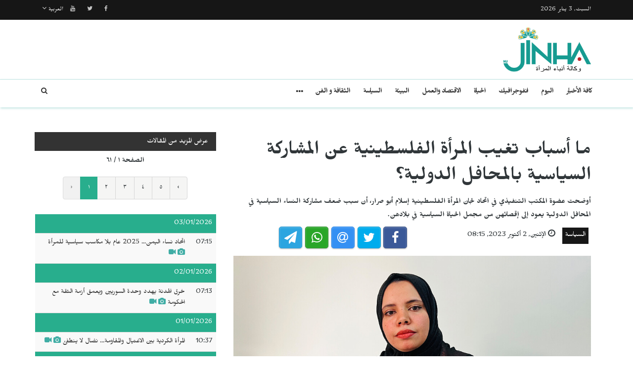

--- FILE ---
content_type: text/html; charset=UTF-8
request_url: https://jinhaagency.com/ar/alsyast/ma-asbab-tghyb-almrat-alflstynyt-n-almsharkt-alsyasyt-balmhafl-aldwlyt-38732
body_size: 7676
content:
<!DOCTYPE html>
<html lang="ar" dir="rtl">

<head>

    <meta charset="utf-8">
    <meta http-equiv="X-UA-Compatible" content="IE=edge">
    <meta name="viewport" content="width=device-width, initial-scale=1">

    <title>JINHAGENCY | ما أسباب تغيب المرأة الفلسطينية عن المشاركة السياسية بالمحافل الدولية؟</title>

    <link rel="shortcut icon" href="/favicon.png" type="image/x-icon">
    <link rel="icon" href="/favicon.png" type="image/x-icon">
    
    <link rel="stylesheet" href="/build/css/vendors.css?20210105v2"/>    <link rel="stylesheet" href="/css/style.css?20210105v2"/>    
<style>
    @import url(https://fonts.googleapis.com/css?family=Mirza:400,600,800&subset=arabic);
    body {
        font-family:Mirza, Arial, Helvetica, sans-serif; color:#31373a; 
        font-size: 16px;
    }
    
    .homepage .post .entry-title,
    #home-slider .feature-post .entry-title a,
    article.post .entry-title,
    .category-home-title,
    .entry-lead {
        font-family: "Mirza";
    }
</style><link rel="stylesheet" href="/css/rtl.css?20210105v2"/>    <link href="https://jinhaagency.com/ar/alsyast/ma-asbab-tghyb-almrat-alflstynyt-n-almsharkt-alsyasyt-balmhafl-aldwlyt-38732" rel="canonical"/><meta property="og:site_name" content="JINHAGENCY News"/><meta property="og:type" content="article"/><meta property="og:title" content="ما أسباب تغيب المرأة الفلسطينية عن المشاركة السياسية بالمحافل الدولية؟"/><meta property="og:description" content="رفيف اسليمغزة ـ تعاني المرأة في فلسطين عموماً وقطاع غزة خاصة، من ضعف مشاركتها السياسية في المحافل الدولية إذ تقتصر الوفود المشاركة على الرجال فقط، وفي حال تضمنت نساء تكون أربعة لا أكثر في أفضل ال..."/><meta property="og:image" content="https://jinhaagency.com/uploads/ar/articles/2023/10/20231002-almadt-jpg7fb6c2-image.jpg"/><meta property="og:image:secure_url" content="https://jinhaagency.com/uploads/ar/articles/2023/10/20231002-almadt-jpg7fb6c2-image.jpg"/><meta property="og:url" content="https://jinhaagency.com/ar/alsyast/ma-asbab-tghyb-almrat-alflstynyt-n-almsharkt-alsyasyt-balmhafl-aldwlyt-38732"/><meta property="fb:app_id"/><meta name="twitter:card" content="summary_large_image"/><meta name="twitter:site"/><meta name="twitter:creator"/><meta name="twitter:title" content="ما أسباب تغيب المرأة الفلسطينية عن المشاركة السياسية بالمحافل الدولية؟"/><meta name="twitter:description" content="رفيف اسليمغزة ـ تعاني المرأة في فلسطين عموماً وقطاع غزة خاصة، من ضعف مشاركتها السياسية في المحافل الدولية إذ تقتصر الوفود المشاركة على الرجال فقط، وفي حال تضمنت نساء تكون أربعة لا أكثر في أفضل ال..."/><meta name="twitter:image" content="https://jinhaagency.com/uploads/ar/articles/2023/10/20231002-almadt-jpg7fb6c2-image.jpg"/><script src="/build/js/vendors.min.js?20210105v2"></script><script src="/js/app.js?20210105v2"></script>    <link rel="stylesheet" href="https://cdn.plyr.io/3.5.2/plyr.css" />

    <!-- HTML5 Shim and Respond.js IE8 support of HTML5 elements and media queries -->
    <!-- WARNING: Respond.js doesn't work if you view the page via file:// -->
    <!--[if lt IE 9]>
        <script src="https://oss.maxcdn.com/libs/html5shiv/3.7.0/html5shiv.js"></script>
        <script src="https://oss.maxcdn.com/libs/respond.js/1.4.2/respond.min.js"></script>
    <![endif]-->

    </head>

<body class="lang_ar rtl">

    

<header id="navigation">
  <div class="navbar" role="banner">
    <div class="topbar">
      <div class="container">
        <div id="topbar" class="navbar-header">
          <div id="date-time">السبت,  3 يناير 2026</div>
          <div id="topbar-right">
            <div class="top-social-links">
              <ul>
		<li><a href="https://www.facebook.com/Jinha-Arabic-102416251787100"><i class="fa fa-facebook"></i></a></li>
		<li><a href="https://twitter.com/JinhaArabic"><i class="fa fa-twitter"></i></a></li>
		<li><a href="https://www.youtube.com/channel/UCadnjhYKdeetyNPz_b9KpEA"><i class="fa fa-youtube"></i></a></li>
	</ul>            </div>
            <div class="dropdown language-dropdown">                        
              <a data-toggle="dropdown" class="needsclick" href="#"><span class="change-text">العربية</span> <i class="fa fa-angle-down"></i></a>
              <ul class="dropdown-menu language-change dropdown-menu-right">
                                <li><a href="https://jinhaagency.com/ar">العربية</a></li>
                                <li><a href="https://jinhaagency.com/tr">Türkçe</a></li>
                                <li><a href="https://jinhaagency.com/en">English</a></li>
                                <li><a href="https://jinhaagency.com/ku">Kurmancî</a></li>
                                <li><a href="https://jinhaagency.com/so">كوردى</a></li>
                                <li><a href="https://jinhaagency.com/fa">فارسی</a></li>
                              </ul>
            </div>
          </div>
        </div> 
      </div> 
    </div> 
    <div class="main-navbar container">
      <button type="button" class="navbar-toggle" data-toggle="collapse" data-target=".navbar-collapse">
        <span class="sr-only">التحكم بالقائمة</span>
        <span class="icon-bar"></span>
        <span class="icon-bar"></span>
        <span class="icon-bar"></span>
      </button>
      <div class="logo-container">
        <a href="/ar">
          <img class="main-logo img-responsive" src="/img/logo-ar.png" alt="logo">
        </a>
      </div>
      <div class="search hidden-md hidden-lg">
        <a class="search-icon"><i class="fa fa-search fa-lg"></i></a>
        <div class="search-form">
          <form role="form" lpformnum="1" method="GET" accept-charset="utf-8" action="/ar/search">
            <input type="search" name="query" class="form-control form-input">
            <button class="btn btn-default"><i class="fa fa-search"></i></button>
          </form>
        </div>
      </div>
    </div>
    <div id="menubar">
      <div class="container">
        <nav id="mainmenu" class="collapse navbar-collapse"> 
          <header>
          <button type="button" class="navbar-toggle" data-toggle="collapse" data-target=".navbar-collapse">
            <span class="sr-only">إغلاق القائمة</span>
            <span class="icon-bar icon-bar-1"></span>
            <span class="icon-bar icon-bar-2"></span>
          </button>
          </header>
          <ul class="nav navbar-nav">
            
<li>
	<a href="/ar/latest-news">كافة الأخبار</a>
</li>
<li>
	<a href="https://jinhaagency.com/ar/alywm" class="">اليوم</a>
</li>
<li>
	<a href="https://jinhaagency.com/ar/anfwjrafyk" class="">انفوجرافيك</a>
</li>
<li>
	<a href="https://jinhaagency.com/ar/alhyat" class="">الحياة</a>
</li>
<li>
	<a href="https://jinhaagency.com/ar/alaqtsad-walml" class="">الاقتصاد والعمل</a>
</li>
<li>
	<a href="https://jinhaagency.com/ar/albyyt" class="">البيئة</a>
</li>
<li>
	<a href="https://jinhaagency.com/ar/alsyast" class="">السياسة</a>
</li>
<li>
	<a href="https://jinhaagency.com/ar/althqaft-w-alfn" class="">الثقافة و الفن</a>
</li>
<li>
	<a href="https://jinhaagency.com/ar/alryadt" class="hidden-lg hidden-md">الرياضة</a>
</li>
<li>
	<a href="https://jinhaagency.com/ar/mlf" class="hidden-lg hidden-md">ملف</a>
</li>
<li>
	<a href="https://jinhaagency.com/ar/NuJINHA TV" class="hidden-lg hidden-md">NuJINHA TV</a>
</li>
<li>
	<a href="https://jinhaagency.com/ar/alhqwq" class="hidden-lg hidden-md">الحقوق</a>
</li>
<li>
	<a href="https://jinhaagency.com/ar/alqaymt-alywmyt" class="hidden-lg hidden-md">القائمة اليومية</a>
</li>

<li class="dropdown relative visible-md-block visible-lg-block">
	<a class="dropdown-toggle dropdown-more-icon" data-toggle="dropdown" href="#">
		<i class="fa fa-ellipsis-h"></i>
	</a>
	<ul class="dropdown-menu dropdown-more dropdown-top">
			<li>
			<a href="https://jinhaagency.com/ar/alryadt">الرياضة</a>
		</li>
			<li>
			<a href="https://jinhaagency.com/ar/mlf">ملف</a>
		</li>
			<li>
			<a href="https://jinhaagency.com/ar/NuJINHA TV">NuJINHA TV</a>
		</li>
			<li>
			<a href="https://jinhaagency.com/ar/alhqwq">الحقوق</a>
		</li>
			<li>
			<a href="https://jinhaagency.com/ar/alqaymt-alywmyt">القائمة اليومية</a>
		</li>
		</ul>
</li>
                          <li class="dropdown relative hidden-md hidden-lg">
                <a class="dropdown-toggle" data-toggle="dropdown" href="#">
                  اللغة                  <small><i class="fa fa-chevron-down"></i></small>
                </a>
                <ul class="dropdown-menu language-change">
                                    <li><a href="https://jinhaagency.com/ar">العربية</a></li>
                                    <li><a href="https://jinhaagency.com/tr">Türkçe</a></li>
                                    <li><a href="https://jinhaagency.com/en">English</a></li>
                                    <li><a href="https://jinhaagency.com/ku">Kurmancî</a></li>
                                    <li><a href="https://jinhaagency.com/so">كوردى</a></li>
                                    <li><a href="https://jinhaagency.com/fa">فارسی</a></li>
                                  </ul>
              </li>
          </ul>
          <ul class="nav navbar-nav navbar-right visible-md-block visible-lg-block">
            <li class="li-search">
              <a class="search-icon"><i class="fa fa-search"></i></a>
              <div class="search-form">
                <form role="form" lpformnum="1" method="GET" accept-charset="utf-8" action="/ar/search">
                  <input type="search" name="query" class="form-control form-input">
                  <button class="btn btn-default"><i class="fa fa-search"></i></button>
                </form>
              </div>
            </li>
          </ul>
          <div class="top-social-links hidden-md hidden-lg">
            <ul>
		<li><a href="https://www.facebook.com/Jinha-Arabic-102416251787100"><i class="fa fa-facebook"></i></a></li>
		<li><a href="https://twitter.com/JinhaArabic"><i class="fa fa-twitter"></i></a></li>
		<li><a href="https://www.youtube.com/channel/UCadnjhYKdeetyNPz_b9KpEA"><i class="fa fa-youtube"></i></a></li>
	</ul>          </div>
        </nav>
      </div>
    </div>
  </div>
</header>
<section class="container wrapper">
    <section class="content">

                

<section class="single-article">
	<div class="row">
		<div class="col-md-8">
			<article class="post">
				<div class="post-content">	
					<h2 class="entry-title">
						ما أسباب تغيب المرأة الفلسطينية عن المشاركة السياسية بالمحافل الدولية؟					</h2>
					<p class="entry-lead">
						أوضحت عضوة المكتب التنفيذي في اتحاد لجان المرأة الفلسطينية إسلام أبو صرار، أن سبب ضعف مشاركة النساء السياسية في المحافل الدولية يعود إلى إقصائهن من مجمل الحياة السياسية في بلادهن.					</p>
					<div class="row">
						<div class="col-md-6">
							<div class="entry-meta">
								<ul class="list-inline">
									<li><a class="entry-category" href="https://jinhaagency.com/ar/alsyast">السياسة</a></li>
																		<li class="publish-date"><i class="fa fa-clock-o"></i> الإثنين,  2 أكتوبر 2023, 08:15</li>
								</ul>
							</div>
						</div>
						<div class="col-md-6">
							<aside id="share"></aside>
						</div>
					</div>
				</div>
							<div class="post-header post-content">
					<div class="entry-thumbnail">
						<img class="img-responsive" src="https://jinhaagency.com/uploads/ar/articles/2023/10/20231002-almadt-jpg7fb6c2-image.jpg" alt="">
					</div>
				</div>
							<div class="post-content">
					<div class="entry-content row">
							
							<div class="col-md-12">
																<p style="text-align:justify"><strong>رفيف اسليم</strong></p>

<p style="text-align:justify"><strong>غزة ـ</strong> تعاني المرأة في فلسطين عموماً وقطاع غزة خاصة، من ضعف مشاركتها السياسية في المحافل الدولية إذ تقتصر الوفود المشاركة على الرجال فقط، وفي حال تضمنت نساء تكون أربعة لا أكثر في أفضل الأحوال، مما يحرمهن الحق في تمثيل أنفسهن والتعبير عن رؤيتهن بالقضايا المختلفة أبرزها المصالحة الفلسطينية التي تتعرقل مباحثاتها الدولية منذ أكثر من 17 عام.</p>

<p style="text-align:justify">قالت عضوة المكتب التنفيذي في اتحاد لجان المرأة الفلسطينية <strong>إسلام أبو صرار</strong>، أن السبب الأساسي في ضعف مشاركة النساء السياسية بالمحافل الدولية هي اقصائهن من مجمل الحياة السياسية في بلادهن، فترى المرأة تتبوأ المراكز الثالثة أو الثانية في حزبهن السياسي بالمقابل يتصدر الرجال المراكز الأولى، بالتالي يصبح لهم أحقية التمثيل.</p>

<p style="text-align:justify">وبينت أن تاريخ المرأة النضالي منذ عام 1929، وما قبل في مناهضة الاحتلال ومشاركتها في النضال إلى جانب العمل المجتمعي والمؤسساتي لم يساعدها، وأبقى وجودها في الأحزاب السياسية والوزاري شكلي، أي مجرد عدد فقط، إذ لا ترى في الحكومة الفلسطينية سوى وزيرتان على الأكثر، مشيرة أن ما يدعم ذلك الواقع الفكر الذكوري الذي يحرم النساء من تمكينهن في المجال السياسي والتعبير عن رؤيتهن حول الواقع السياسي الفلسطيني.</p>

<p style="text-align:justify">وأكدت أن الشخصيات النسوية الفلسطينية لا تستطيع تمثيل أحزابها فقط، بل التصدر لمنصب رئاسة الحكومة وقيادتها، والسجل النسوي حافل بإنجازاتهن كشادية أبو غزالة التي تعتبر أول مناضلة قتلت بعد النكسة فلم تكتفي ببذل جهودها في العمل النضالي لتقضي نحبها وهي تحارب الاحتلال، والأمثلة كثيرة حول نسويات نهضن بالمجتمع بعد النكبة مشكلات الحاضنات الشعبية الحامية للمرأة وأطفالها في ظل غياب الرجل ما بين مطارد وأسير، وجريح.</p>

<p style="text-align:justify">وأوضحت أن النساء عملن داخل المنزل وخارجه مع كافة فئات المجتمع فعشن ألامه ومشكلاته وحاولن حلها بكافة الطرق على مدار سبع عقود متوالية، بالتالي تشكل لديها وعي كافي حول ماهية ذلك المجتمع واحتياجاته في ظل خوضها تجربة مغايرة لكافة نساء الأرض كونها قضت أكبر مدة تحت الاحتلال، فيعتبر غيابهن عن المشاركة في المحافل الدولية أزمة حقيقة على مستقبل العمل النسوي أيضاً.</p>

<p style="text-align:justify">وأشارت إلى أن دور النساء السياسي أخذ يتراجع منذ بدء الانقسام الفلسطيني وتناحر الأحزاب فيما بينها على المناصب، بالتالي غابت المرأة عن مراكز صنع القرار ووضع السياسات، وأصبحت القوانين المحلية لا تكفل لها مشاركة سياسية عادلة بأشكالها المختلفة، لافتة أن تفكير الرجل عن المرأة وكأنها تحتاج إلى من يتخذ عنها القرار بدلاً من توفير ذلك الجهد في خلق جو عام يكفل للنساء حريتهن السياسية زاد الوضع سوء.</p>

<p style="text-align:justify">ونوهت أن قرار الأمم المتحدة 3125، نص على زيادة مشاركة المرأة في عمليات السلام والمؤسسات السياسية بشكل واضح وسليم في حال النزاعات المسلحة وقد صادقت عليه فلسطين في حين تقاعست في تطبيقه، قائلةً "ما عزز ذلك الاقصاء تدهور الوضع الاقتصادي في قطاع غزة بالتالي أصبحت غالبية النساء ليس لديها الوقت للانخراط بالحياة السياسية في ظل انشغالهن بالعمل لساعات طويلة كي يؤمن قوت يومهن".</p>

<p style="text-align:justify">ويضاف لذلك أيضاً ما رسخه الفكر الذكوري في المجتمع من فهم المغلوط لدى العامة حول أن السياسية تحتاج إلى رجل فيما لا تستطيع المرأة تولي زمام أمورها لإبعاد المرأة عن المشاركة السياسية وجعل أدوارها تنحصر في الأمور الداخلية، كتعبئتها في تولي بعض الجلسات التثقيفية أو المؤتمرات العلمية أو قيادة بعض التظاهرات لحمل الشعارات والأفكار التي تصب في صالح الحزب وأعضائه الذكور.</p>

<p style="text-align:justify">وأوضحت أن غياب المرأة عن المشاركة في وفود المصالحة الفلسطينية هو ما يسبب في تأخر إيجاد حل مناسب لإنهاء الانقسام الفلسطيني حتى اليوم، خاصة مع تعنت الرجال في كل مرة بالعدول عن قرارتهم، مشيرة إلى أنه لو تولت المرأة زمام الأمور في تلك المباحثات لتمكنت من الضغط لإيجاد حلول بديلة تناسب جميع الفلسطينيين وتنهي معاناتهم التي يدفعون فاتورتها في كل يوم من تشتت وضياع.</p>

<p style="text-align:justify">ونوهت إلى أن إنهاء تلك الحالة يحتاج إلى تكاتف المؤسسات النسوية عبر عدة طرق أولها جلسات التثقيف الخاص بالنساء لمعرفة حقوقهن وواجباتهن والمطالبة بإنهاء الكوتا في التمثيل وأخذ المرأة حقها كما الرجل 50% بدلاً من 30% التي لم تطبق بعد، والتواصل في حملات الضغط والمناصرة طويلة المدى وليس تلك الأنية التي تنتهي بعد عدة أشهر من بدئها تاركة الأمر يعود كما كان عليه في البداية، وإضافة للعمل على وضع سياسيات تمكين النساء ضمن استراتيجية الدولة وخططها المستقبلية.</p>

<p style="text-align:justify"> </p>

<div data-oembed-url="https://youtu.be/HByyN9kAaJA">
<div style="left: 0; width: 100%; height: 0; position: relative; padding-bottom: 56.25%;"><iframe allow="accelerometer; clipboard-write; encrypted-media; gyroscope; picture-in-picture; web-share;" allowfullscreen="" scrolling="no" src="https://www.youtube.com/embed/HByyN9kAaJA?rel=0" style="top: 0; left: 0; width: 100%; height: 100%; position: absolute; border: 0;" tabindex="-1"></iframe></div>
</div>

<p> </p>

<p> </p>
							</div>
					</div>

					
								</div>
			</article>
		</div>
					<div id="sidebar" class="col-md-4 sidebar">
				
								<div class="section category-listing more-articles">
	<h2 class="category-title cat-bc cat-bc--dark">
		<span class="cat-bg cat-bg--dark">عرض المزيد من المقالات</span>
	</h2>
  <div class="paginator">
    <div><b>الصفحة  ١ / ٦١</b></div>
    <ul class="pagination">
        <li class="prev disabled"><a href="" onclick="return false;">‹</a></li><li class="active"><a href="">١</a></li><li><a href="/ar/alsyast/ma-asbab-tghyb-almrat-alflstynyt-n-almsharkt-alsyasyt-balmhafl-aldwlyt-38732?page=2">٢</a></li><li><a href="/ar/alsyast/ma-asbab-tghyb-almrat-alflstynyt-n-almsharkt-alsyasyt-balmhafl-aldwlyt-38732?page=3">٣</a></li><li><a href="/ar/alsyast/ma-asbab-tghyb-almrat-alflstynyt-n-almsharkt-alsyasyt-balmhafl-aldwlyt-38732?page=4">٤</a></li><li><a href="/ar/alsyast/ma-asbab-tghyb-almrat-alflstynyt-n-almsharkt-alsyasyt-balmhafl-aldwlyt-38732?page=5">٥</a></li><li class="next"><a rel="next" href="/ar/alsyast/ma-asbab-tghyb-almrat-alflstynyt-n-almsharkt-alsyasyt-balmhafl-aldwlyt-38732?page=2">›</a></li>    </ul>
  </div>

  
  <table class="table table-striped table-sm">
        <thead>
      <tr>
        <td colspan="2" class="day">03/01/2026</td>
      </tr>
    </thead>
    <tbody>
          <tr class="">
        <td>07:15</td>
        <td><a href="https://jinhaagency.com/ar/alsyast/athad-nsa-alymn-2025-am-bla-mkasb-syasyt-llmrat-53238?page=1">اتحاد نساء اليمن... 2025 عام بلا مكاسب سياسية للمرأة<span class='title-icons'> <i class="fa fa-camera"></i> <i class="fa fa-video-camera"></i></span></td>
      </tr>
        </tbody>
        <thead>
      <tr>
        <td colspan="2" class="day">02/01/2026</td>
      </tr>
    </thead>
    <tbody>
          <tr class="">
        <td>07:13</td>
        <td><a href="https://jinhaagency.com/ar/alsyast/khrq-alhdnt-yhdd-whdt-alswryyn-wymq-azmt-althqt-m-alhkwmt-53221?page=1">خرق الهدنة يهدد وحدة السوريين ويعمق أزمة الثقة مع الحكومة<span class='title-icons'> <i class="fa fa-camera"></i> <i class="fa fa-video-camera"></i></span></td>
      </tr>
        </tbody>
        <thead>
      <tr>
        <td colspan="2" class="day">01/01/2026</td>
      </tr>
    </thead>
    <tbody>
          <tr class="">
        <td>10:37</td>
        <td><a href="https://jinhaagency.com/ar/alsyast/almrat-alkrdyt-byn-alaghtyal-walmqawmt-ndal-la-yntfy-53211?page=1">المرأة الكردية بين الاغتيال والمقاومة... نضال لا ينطفئ<span class='title-icons'> <i class="fa fa-camera"></i> <i class="fa fa-video-camera"></i></span></td>
      </tr>
        </tbody>
        <thead>
      <tr>
        <td colspan="2" class="day">31/12/2025</td>
      </tr>
    </thead>
    <tbody>
          <tr class="">
        <td>07:16</td>
        <td><a href="https://jinhaagency.com/ar/alsyast/sma-bkdash-astqrar-swrya-ystdm-balmsalh-alaqlymyt-waldwlyt-53192?page=1">سما بكداش: استقرار سوريا يصطدم بالمصالح الإقليمية والدولية<span class='title-icons'> <i class="fa fa-camera"></i> <i class="fa fa-video-camera"></i></span></td>
      </tr>
        </tbody>
        <thead>
      <tr>
        <td colspan="2" class="day">23/12/2025</td>
      </tr>
    </thead>
    <tbody>
          <tr class="">
        <td>07:11</td>
        <td><a href="https://jinhaagency.com/ar/alsyast/alkhrwqat-tfrgh-alhdnt-mn-mdmwnha-wtbqy-lyha-shklyaa-m-almjtm-aldwly-53052?page=1">'الخروقات تفرغ الهدنة من مضمونها وتبقي عليها شكلياً مع المجتمع الدولي'<span class='title-icons'> <i class="fa fa-camera"></i> <i class="fa fa-video-camera"></i></span></td>
      </tr>
        </tbody>
        <thead>
      <tr>
        <td colspan="2" class="day">22/12/2025</td>
      </tr>
    </thead>
    <tbody>
          <tr class="">
        <td>07:11</td>
        <td><a href="https://jinhaagency.com/ar/alsyast/alkht-alasfr-w-rfh-alkhdra-mshary-tyd-rsm-hdwd-ghzt-53034?page=1">الخط الأصفر و"رفح الخضراء" مشاريع تعيد رسم حدود غزة  <span class='title-icons'> <i class="fa fa-camera"></i> <i class="fa fa-video-camera"></i></span></td>
      </tr>
        </tbody>
        <thead>
      <tr>
        <td colspan="2" class="day">19/12/2025</td>
      </tr>
    </thead>
    <tbody>
          <tr class="">
        <td>07:09</td>
        <td><a href="https://jinhaagency.com/ar/alsyast/alnf-alsyasy-waadt-tshkyl-almjtm-fy-ghzt-52989?page=1">العنف السياسي وإعادة تشكيل المجتمع في غزة<span class='title-icons'> <i class="fa fa-camera"></i> <i class="fa fa-video-camera"></i></span></td>
      </tr>
        </tbody>
        <thead>
      <tr>
        <td colspan="2" class="day">15/12/2025</td>
      </tr>
    </thead>
    <tbody>
          <tr class="">
        <td>07:16</td>
        <td><a href="https://jinhaagency.com/ar/alsyast/alryast-almshtrkt-nzam-ml-yhdf-ltshyh-msar-tarykhy-twyl-mn-alqrarat-alahadyt-52904?page=1">الرئاسة المشتركة نظام عمل يهدف لتصحيح مسار تاريخي طويل من القرارات الأحادية <span class='title-icons'> <i class="fa fa-camera"></i> <i class="fa fa-video-camera"></i></span></td>
      </tr>
        </tbody>
        <thead>
      <tr>
        <td colspan="2" class="day">06/12/2025</td>
      </tr>
    </thead>
    <tbody>
          <tr class="">
        <td>08:05</td>
        <td><a href="https://jinhaagency.com/ar/alsyast/swrya-fy-mrhlt-tqryr-almsyr-wst-thdyat-syasyt-mqdt-52737?page=1">'سوريا في مرحلة تقرير المصير وسط تحديات سياسية معقدة'<span class='title-icons'> <i class="fa fa-camera"></i> <i class="fa fa-video-camera"></i></span></td>
      </tr>
        </tbody>
        <thead>
      <tr>
        <td colspan="2" class="day">30/11/2025</td>
      </tr>
    </thead>
    <tbody>
          <tr class="">
        <td>07:15</td>
        <td><a href="https://jinhaagency.com/ar/alsyast/tjrbt-alryast-almshtrkt-tksr-aldhhnyt-aldhkwryt-wtyd-tshkyl-alqrar-52616?page=1">تجربة الرئاسة المشتركة تكسر الذهنية الذكورية وتعيد تشكيل القرار <span class='title-icons'> <i class="fa fa-camera"></i> <i class="fa fa-video-camera"></i></span></td>
      </tr>
        </tbody>
        <thead>
      <tr>
        <td colspan="2" class="day">25/11/2025</td>
      </tr>
    </thead>
    <tbody>
          <tr class="">
        <td>07:20</td>
        <td><a href="https://jinhaagency.com/ar/alsyast/dyna-bd-alzyz-nzam-alqaymt-tskyn-llmrat-wlys-tmkynaa-52511?page=1">دينا عبد العزيز: نظام "القائمة" تسكين للمرأة وليس تمكيناً<span class='title-icons'> <i class="fa fa-camera"></i> <i class="fa fa-video-camera"></i></span></td>
      </tr>
        </tbody>
        <thead>
      <tr>
        <td colspan="2" class="day">24/11/2025</td>
      </tr>
    </thead>
    <tbody>
          <tr class="">
        <td>07:22</td>
        <td><a href="https://jinhaagency.com/ar/alsyast/ma-byn-alkht-alasfr-wghrbh-ghzt-aljdydt-aly-ayn-52485?page=1">ما بين "الخط الأصفر" وغربه... غزة الجديدة إلى أين؟ <span class='title-icons'> <i class="fa fa-camera"></i> <i class="fa fa-video-camera"></i></span></td>
      </tr>
        </tbody>
      </table>
</div>							</div>
			</div>
</section>


<script>$().ready(function(){

	jsSocials.setDefaults("facebook", {
	    label: "Share",
	});
	
	jsSocials.setDefaults("twitter", {
	    text: "ما أسباب تغيب المرأة الفلسطينية عن المشاركة السياسية بالمحافل ",
	});
	
	$("#share").jsSocials({
		showLabel: false,
		shareIn: "popup",
	    shares: ["facebook", "twitter", "email", "whatsapp", "telegram"]
	});

	$.get('/ar/articles/hit/' + 38732);




});
</script>
    </section>

    
</section>
<footer>
  <div class="footer-wrapper">
    <div class="footer-top container">
      <div class="row">
        <div class="logo-bar col-sm-6">
          <a href="/ar">
            <img class="main-logo img-responsive" src="/img/logo-footer.png" alt="logo">
          </a>
        </div>
        <div class="col-sm-6 f-widget-follow text-right">
          <ul>
		<li><a href="https://www.facebook.com/Jinha-Arabic-102416251787100"><i class="fa fa-facebook"></i></a></li>
		<li><a href="https://twitter.com/JinhaArabic"><i class="fa fa-twitter"></i></a></li>
		<li><a href="https://www.youtube.com/channel/UCadnjhYKdeetyNPz_b9KpEA"><i class="fa fa-youtube"></i></a></li>
	</ul>        </div>
      </div>
    </div>
    <div class="footer-bottom">
      <div class="container">
        <div class="row">
          <div class="footer-bottom-left col-sm-6">
            حقوق النشر جميع الحقوق محفوظة لوكالة JINHA          </div>
          <div class="footer-bottom-right col-sm-6">
            <ul class="nav-footer"> 
              	<li><a href="https://jinhaagency1.com/ar/p/about">about</a></li>
	<li><a href="https://jinhaagency1.com/ar/p/contact">contact</a></li>
            </ul>
          </div>
        </div>
      </div>
    </div>
  </div>
</footer><div class="modal fade" id="previewModal" tabindex="-1" data-type="video" role="dialog" aria-labelledby="modalTitle">
	<div class="modal-dialog" role="document">
		<div class="modal-content">
			<div class="modal-body clearfix">
				<button type="button" class="close" data-dismiss="modal" aria-label="Close"><span aria-hidden="true">&times;</span></button>
				<div id="videoPreviewYt" class="video-container" style="display:none">
					<iframe class="ytplayer" style="width: 100%;" type="text/html" width="640" height="360" frameborder="0"></iframe>
				</div>
				<video id="videoPreviewMan" class="video-container" playsinline controls style="display: none">
				</video>
			</div>
		</div>
	</div>
</div>    <script src="https://cdn.plyr.io/3.5.2/plyr.polyfilled.js"></script>
    <script src="https://cdn.jsdelivr.net/hls.js/latest/hls.js"></script>
    
</body>

</html>

--- FILE ---
content_type: text/css
request_url: https://jinhaagency.com/css/style.css?20210105v2
body_size: 8190
content:
@import url(https://fonts.googleapis.com/css?family=Open+Sans:400,600,700&subset=latin,latin-ext);

html {
  margin: 0;
  padding: 0;
  width: 100%;
}
body {
  font-family: "Open Sans", Arial, Helvetica, sans-serif;
  color: #31373a;
  padding-top: 15px;
  padding: 0;
  margin: 0;
  background-color: #fff;
}

ul {
  list-style: none;
  margin: 0;
  padding: 0;
}

.container {
  max-width: 1170px;
}
@media (min-width: 768px) {
  .container {
    width: 100%;
  }
}
.wrapper {
  min-height: 600px;
  margin-bottom: 40px;
}

.row {
  margin-left: -10px;
  margin-right: -10px;
}

.row [class^="col-"],
.row [class*=" col-"] {
  padding-left: 10px;
  padding-right: 10px;
}

/*
p a {
    color: #d02525;
    text-decoration: underline;
}
*/
a {
  color: #333;
}
a:hover {
  color: #28ae8d;
  text-decoration: none;
}

.btn {
  border-radius: 2px;
}
.btn.btn-primary {
  color: #fff;
  background-color: #28ae8d;
  border-color: #28ae8d;
}
.btn.btn-primary:hover,
.btn.btn-primary:active:focus {
  background-color: #249d7f;
  border-color: #249d7f;
}

.red {
  color: #e21a1a;
}
.top5 {
  margin-top: 5px;
}
.top7 {
  margin-top: 7px;
}
.top10 {
  margin-top: 10px;
}
.top15 {
  margin-top: 15px;
}
.top17 {
  margin-top: 17px;
}
.top30 {
  margin-top: 30px;
}
.highlight {
  background-color: yellow;
}

span.title-icons {
  font-size: 90%;
  opacity: 0.8;
  color: #139b91;
}
.logo {
  display: inline-block;
}
.date-header {
  font-size: 12px;
  color: #888;
}

.error-message {
  color: red;
  font-size: 90%;
  padding-bottom: 5px;
}

.form .form-group.date label {
  display: block;
}

footer {
  background-color: #1d1e20;
  padding-top: 40px;
  margin-top: 60px;
  color: #aaa;
}

.footer-bottom {
  padding: 20px 0 20px 0;
  border-top: 1px solid #2a2b2d;
}
footer .footer-nav {
  padding: 0;
  text-align: center;
}
.ltr footer .footer-bottom-right {
  text-align: right;
}
.rtl footer .footer-bottom-right {
  text-align: left;
}
footer .footer-bottom-right li {
  list-style-type: none;
  padding: 10px;
  margin: 0;
  display: inline-block;
}
footer a {
  color: #aaa;
}
footer a:hover {
  color: #28ae8d;
}

.f-widget-follow li {
  list-style-type: none;
  padding: 4px;
  margin: 20px 0 0;
  display: inline-block;
}
.f-widget-follow li a {
  width: 36px;
  height: 36px;
  color: #f8f8f8;
  font-size: 20px;
  line-height: 36px;
  text-align: center;
  display: block;
  border-radius: 1px;
  background-color: #2d2e30;
}
.rtl .f-widget-follow .fa {
  margin-top: 8px;
}

@media (min-width: 992px) {
  .footer {
    text-align: left;
  }
  .footer-bottom-left {
    float: left;
    padding: 8px;
  }
  .footer-bottom-right {
    float: right;
  }
}
@media (max-width: 767px) {
  footer .main-logo {
    margin: 0 auto;
  }
  footer .f-widget-follow {
    text-align: center;
    margin-bottom: 20px;
  }
  .footer-bottom {
    text-align: center;
  }
  footer .footer-bottom-right li {
    padding: 16px;
    margin-top: 10px;
  }
}

/**
 * Navigation
 */

.navbar-nav > li > a {
  padding: 15px 13px;
  letter-spacing: -1px;
  text-transform: lowercase;
}

.navbar-right {
  margin-right: 0px;
}

@media (max-width: 991px) {
  .navbar-nav .open .dropdown-menu {
    border: 0;
    float: none;
    width: auto;
    margin-top: 0;
    position: static;
    box-shadow: none;
    background-color: #fff;
  }

  #navigation .navbar-header {
    float: none;
  }

  #navigation .navbar-toggle {
    display: block;
  }

  #navigation .navbar-collapse.collapse {
    display: none !important;
  }

  #navigation .navbar-collapse.collapse.in {
    display: block !important;
  }

  /*Design for max-width: 1200px*/
  #navigation .navbar-collapse,
  #navigation .navbar-collapse .container {
    padding-left: 0 !important;
    padding-right: 0 !important;
  }
}

@media (min-width: 992px) {
  /*Navbar Collapse*/
  #navigation .navbar-collapse {
    padding: 0;
  }

  #navigation .navbar-nav li,
  .dropdown {
    position: relative;
  }

  /*Navbar*/
  #navigation .navbar-nav {
    top: 2px;
  }

  /*Dropdown Menu*/
  #navigation .dropdown-menu {
    padding: 4px 0;
    border-top: 1px solid;
    min-width: 160px;
    border-radius: 0;
    z-index: 9999 !important;
    margin-top: -2px !important;
    background-color: #fff;
  }

  #navigation .language-dropdown .dropdown-menu {
    min-width: 75px;
  }

  #navigation .language-dropdown.open > .dropdown-menu,
  #navigation .navbar-nav > li.dropdown:hover > .dropdown-menu {
    display: block;
  }

  #navigation .open > .dropdown-menu,
  #navigation-v1 .open > .dropdown-menu {
    display: none;
  }
  #navigation .more .dropdown-menu {
    left: auto;
    right: 0;
    min-width: 200px;
  }
}

.navbar {
  border-radius: 0;
  margin-bottom: 0;
  border: none;
}

.navbar-toggle {
  border: 1px solid #fff;
  margin-top: 13px;
}

.navbar-toggle .icon-bar {
  background-color: #384650;
}

.navbar-toggle,
.navbar-fixed-top .navbar-toggle {
  border: 1px solid #384650;
}

.navbar-toggle .icon-bar,
.navbar-fixed-top .navbar-toggle .icon-bar {
  background-color: #384650;
}

/*==============================
========= Top bar section=======
================================*/
#navigation {
  background-color: #fff;
}

@media (min-width: 991px) {
  #navigation {
    margin-bottom: 20px;
  }
}

#navigation .navbar .topbar {
}

#topbar {
  float: none;
  position: relative;
  padding: 0 15px;
}
.topbar {
  background-color: #161616;
  color: #ddd;
}

.topbar .top-social-links {
  display: inline-block;
  margin-right: 10px;
}
.topbar .top-social-links li {
  display: inline-block !important;
  list-style: none;
  line-height: 27px;
  height: 29px;
}
.topbar .top-social-links li a {
  color: #c4c4c4;
  display: block;
  padding: 0 10px;
  font-size: 12px;
  height: 29px;
}

.main-navbar {
  padding: 15px 30px;
}
.main-navbar .main-logo {
  max-width: 240px;
  max-height: 90px;
}

@media (max-width: 991px) {
  #topbar {
    display: none;
  }
  .main-navbar {
    display: flex;
    justify-content: space-between;
    align-items: center;
    padding: 5px 15px;
    box-shadow: 1px 2px 4px rgb(0 0 0 / 10%);
  }
  .navbar-toggle {
    border: none;
    margin-right: 0;
  }
  .navbar-toggle .icon-bar {
    height: 3px;
  }
  .main-navbar .logo-container {
    flex-grow: 1;
  }
  .main-navbar .main-logo {
    margin: 0 auto;
    max-width: 130px;
    max-height: 40px;
  }
  .main-navbar .search-icon {
    padding: 10px;
  }
  .main-navbar .search-form {
    top: 66px;
  }
  .main-navbar > button,
  .main-navbar > .search {
    width: 45px;
    text-align: center;
  }
}

.logo-bar {
  padding: 15px 30px;
}
.logo-bar .main-logo {
  max-width: 240px;
  max-height: 90px;
}

.homepage .navbar-brand {
  padding: 13px 15px;
}

#navigation .container .navbar-brand {
  margin-left: -15px;
}

#topbar-right {
  float: right;
}

.navbar-nav a {
  font-weight: bold;
}

.language-dropdown,
#date-time,
#topbarAd {
  display: inline-block;
  line-height: 40px;
  color: #ddd;
  font-size: 14px;
}

.language-dropdown .dropdown-menu {
  border-radius: 0;
  border-color: #ebecee;
  min-width: 74px;
  text-align: center;
  z-index: 10000;
}

.language-dropdown a {
  color: #ddd;
  text-transform: uppercase;
}

.language-dropdown .dropdown-menu {
  padding: 0;
}
.language-dropdown .dropdown-menu a {
  padding: 8px 24px;
  font-size: 1.6rem;
}

#topbar-right #topbarAd img {
  max-width: 61px;
}

/* #date-time, #topbarAd {
  border-left:1px solid #ebecee;
} */

#navigation .language-list {
  display: none;
}

#navigation .language-list li {
  display: inline-block;
  border-right: 1px solid rgb(220, 220, 220);
  padding-right: 5px;
}

#navigation .language-list li:last-child {
  border: none !important;
}

@media (min-width: 991px) {
  #navigation .language-list {
    display: inline-block;
  }
  #menubar {
    border-top: 1px solid rgba(23, 155, 145, 0.27);
    box-shadow: 1px 2px 4px rgb(23 155 145 / 27%);
  }
}
@media (max-width: 990px) {
  #mainmenu {
    width: 100%;
    position: fixed;
    z-index: 9999999;
    top: 0;
    left: 0;
    margin: 0;
    overflow-y: hidden;
    text-align: center;
    transition: all 250ms ease;
    background: #13547a;
    background: -webkit-linear-gradient(to top, #13547a, #80d0c7);
    background: linear-gradient(to top, #13547a, #80d0c7);
    border: none;
    transition: height 0.2s;
  }
  #mainmenu.in {
    max-height: none;
    height: 100vh !important;
    overflow-y: auto;
  }
  #mainmenu .navbar-toggle {
    float: none;
    padding: 15px 25px;
  }
  #mainmenu .navbar-toggle .icon-bar {
    background-color: #fff;
  }
  #mainmenu .navbar-toggle .icon-bar-1 {
    transform: rotate(45deg);
    transform-origin: 40% 40%;
  }
  #mainmenu .navbar-toggle .icon-bar-2 {
    transform: rotate(-45deg);
    transform-origin: 20% 10%;
  }

  #mainmenu .nav {
    padding: 40px 25px 60px 25px;
    position: relative;
    float: none;
  }
  #mainmenu .nav li {
    display: block;
    width: 100%;
    text-align: left;
    border-bottom: 1px solid #ccc;
    border-color: rgba(255, 255, 255, 0.08);
  }
  #mainmenu .nav li:last-child {
    border-bottom: none;
  }
  #mainmenu .nav li a {
    color: #fff;
    padding: 7px 0;
    font-size: 15px;
    font-weight: 600;
    line-height: 24px;
    text-transform: none;
    white-space: nowrap;
  }
  #mainmenu .nav li a:hover,
  #mainmenu .nav li a:focus {
    background-color: transparent;
  }
  #mainmenu .open > * {
    background-color: transparent;
  }

  .ltr #mainmenu .dropdown-toggle small {
    float: right;
  }
  .rtl #mainmenu .dropdown-toggle small {
    float: left;
  }
  #mainmenu .dropdown-menu {
    padding: 0 10px;
  }
  #menubar .top-social-links {
    margin-bottom: 60px;
  }
  #menubar .top-social-links li {
    display: inline-block;
  }
  #menubar .top-social-links li a {
    color: #fff;
    padding: 8px;
    font-size: 18px;
  }
}

.user-section {
  float: right;
}

#mainmenu {
  padding-right: 0;
  padding-left: 0;
}

.row.row--original {
  margin-left: -15px;
  margin-right: -15px;
}
.row.row--original > * {
  padding-left: 15px;
  padding-right: 15px;
}
@media (min-width: 991px) {
  .ltr .homepage #sidebar {
    border-left: 1px solid #dcdbdb;
  }
  .rtl .homepage #sidebar {
    border-right: 1px solid #dcdbdb;
  }
}

.homepage-bld #mainmenu {
  margin: 0;
}

.homepage-bld .navbar-brand {
  padding-left: 10px;
}

.search-form {
  border-top: 3px solid #28ae8d;
  display: none;
  width: 320px;
  position: absolute;
  right: 0;
  top: 50px;
  background-color: #fff;
  z-index: 999999;
  box-shadow: 0 6px 12px rgb(0 0 0 / 18%);
  padding: 10px;
}

.search-form.open {
  display: block;
}

.search-form input {
  border: 0 !important;
  box-shadow: none;
  color: #555;
  height: 38px;
  line-height: 14px;
  padding: 10px 65px 10px 20px;
  background-color: #f8f8f8;
}

.search-form button {
  background-color: #28ae8d !important;
  border: 0 !important;
  box-shadow: none;
  color: #fff !important;
  font-size: 14px;
  width: 40px;
  height: 40px;
  text-align: center;
  position: absolute;
  right: 10px;
  top: 10px;
  border-radius: 0;
  line-height: 10px;
}

@media (min-width: 991px) {
  #menubar .dropdown-menu {
    left: auto;
    box-shadow: 0 6px 6px rgb(0 0 0 / 18%);
    border-radius: 0;
  }
}

#menubar .dropdown-more {
  border-top: 3px solid #28ae8d;
}

#navigation .dropdown-menu.top-user-section,
.dropdown-menu.top-user-section {
  padding: 0;
  border-top: 0;
  position: absolute;
  right: 15px;
  top: 52px;
  min-width: 360px;
  background-color: #3a3a3a;
  z-index: 10;
  left: inherit;
  margin-top: 0 !important;
}

.dropdown-menu.top-user-section {
  right: 0;
}

.nav-ext-link {
  padding: 3px;
  text-transform: uppercase;
  font-size: 13px;
  margin-top: 18px;
  margin-right: 6px;
  display: inline-block;
  text-align: center;
  /* height: 40px; */
  white-space: nowrap;
}
.nav-ext-link i {
  color: red;
}

@media (max-width: 991px) {
  .nav-ext-link {
    display: none;
  }
}

@media (max-width: 767px) {
  .navbar-brand {
    padding: 13px 15px;
  }
  .language-dropdown,
  #date-time,
  #topbarAd {
    margin-left: 0px;
    padding-left: 10px;
    line-height: 30px;
    font-size: 13px;
    border-left: 0;
  }
  #date-time {
    display: none;
  }
  .language-dropdown {
    margin-top: 1.8rem;
    font-size: 16px;
  }
  .navbar-nav {
    margin: 0;
  }
  .navbar-nav > li > a {
    line-height: 15px;
  }
  #mainmenu .dropdown-menu > li > a,
  .dropdown-menu {
    font-size: 13px;
  }
  .search input {
    float: none;
    width: 100%;
    height: 40px;
  }
}

/** Article sidebar pagination **/
.more-articles .paginator {
  text-align: center;
}
.more-articles td.day {
  background-color: #28ae8d;
  color: #fff;
}
.more-articles .current td {
  background-color: #aaddd0;
}

/**
 * Common colors
 */
.section-title:before,
.btn-primary,
.badge,
.catagory a,
.owl-theme .owl-controls .owl-page.active span,
.owl-theme .owl-controls.clickable .owl-page:hover span,
.widget.news-letter button,
.pagination li a:hover,
.pagination .active > a,
.pagination .active > a:focus,
.pagination .active > a:hover,
#latest-news span.latest-title,
.subscribe-me button,
.top-user-form .btn:hover {
  background-color: #28ae8d;
}

/**
 * Breaking news
 */

#breaking-news {
  background-color: #28ae8d;
  color: #fff;
  overflow: hidden;
  padding: 10px;
  font-size: 1.1em;
}

#breaking-news span {
  font-weight: bold;
  text-transform: uppercase;
}

#breaking-news a {
  color: #fff;
  border-right: 1px solid #fff;
  padding-right: 5px;
}

#breaking-news a:last-child {
  border-right: none;
}

/**
 * Latest news
 */

#latest-news {
  background-color: #fff;
  border-radius: 3px;
}

.latest-title {
  color: #fff;
  text-transform: uppercase;
  font-size: 16px;
  font-weight: 700;
  padding: 10px 25px;
}

#latest-news ul li {
  padding: 3px 5px;
  border-bottom: 1px solid #e5e5e5;
  position: relative;
}

#latest-news ul li:last-child {
  border-bottom: none;
}

#latest-news ul li i.arrow {
  margin-right: 10px;
}

#latest-news ul li a {
  color: #525b6e;
  line-height: 2rem;
  padding-right: 35px;
  display: inline-block;
  font-size: 1.4rem;
}

#latest-news ul li a:hover {
  color: #000;
}
#latest-news .latest-news-time {
  color: #aaa;
  position: absolute;
  display: inline-block;
  right: 3px;
  top: 3px;
}

#ticker-latest-news {
  margin-top: 10px;
  margin-bottom: 2rem;
  position: relative;
}
#ticker-latest-news .latest-all {
  color: #fff;
  padding: 8px 10px;
  background-color: #172738;
  font-weight: bold;
  text-transform: uppercase;
  float: left;
  margin-bottom: 10px;
}

.news-ticker {
  height: 34px;
  line-height: 34px;
  display: block;
}

.news-ticker ul {
  display: block;
  height: 34px;
}

.news-ticker ul li {
  height: 34px;
  line-height: 34px;
  list-style: none;
  font-weight: 600;
  display: none;
  width: 800px;
  white-space: nowrap;
  overflow: hidden !important;
  text-overflow: ellipsis;
}

.news-ticker-btn-cnt {
  position: absolute;
  right: 15px;
  top: 2px;
}
.bnt-news-ticker {
  width: 24px;
  height: 24px;
  line-height: 22px;
  text-align: center;
  display: inline-block;
  color: #333 !important;
  border: 1px solid #ddd;
  font-family: Arial !important;
  font-size: 11px;
  position: relative;
  top: 1px;
}

@media (max-width: 991px) {
  #ticker-latest-news .latest-all {
    display: inline-block;
  }
  .news-ticker {
    margin-top: 10px;
    width: 100%;
  }
  .news-ticker ul {
    max-width: 100%;
  }
  .news-ticker ul li {
    max-width: 500px;
    width: 100%;
  }
}
@media (min-width: 991px) {
  #ticker-latest-news .latest-all {
    max-height: 34px;
    overflow: hidden;
  }
  #ticker-latest-news .latest-all {
    float: left;
  }
  .news-ticker ul {
    padding-left: 15px;
  }
}

@media (max-width: 767px) {
}

.latest-news-index .date-header {
  border-bottom: 1px solid #9e9e9e;
  border-top: none;
  font-size: 1.1em;
  font-weight: bold;
}

/**
 * SECTIONS
 */

.section {
  margin-bottom: 20px;
  position: relative;
}

.section-title {
  margin-top: 5px;
  margin-bottom: 20px;
  padding-bottom: 0;
  position: relative;
  color: #3d4148;
  font-weight: 600;
  text-transform: lowercase;
}
.homepage-bld .section-title {
  text-transform: uppercase;
}
h2.section-title {
  font-size: 24px;
  padding-bottom: 6px;
}
h3.section-title {
  font-size: 20px;
  padding: 5px 3px;
  margin-top: 0;
  margin-bottom: 5px;
}

h2.section-title:before {
  width: 30px;
  z-index: 1;
  background-color: #28ae8d;
}

h2.section-title:after {
  right: 0;
  background-color: #e6e6e8;
}

h2.section-title:before,
h2.section-title:after {
  position: absolute;
  content: "";
  bottom: -0.5rem;
  left: 0;
  height: 2px;
}

/** 
 * POST
 */

.simulated-link {
  cursor: pointer;
}

.feature-post {
  position: relative;
}

.feature-post .entry-title a,
.feature-post .entry-meta a,
.feature-post .entry-title a:hover,
.feature-post .entry-meta a:hover {
  color: #fff;
}

.entry-category {
  background-color: #171717;
  display: inline-block;
  padding: 3px 6px;
  color: #fff;
}
.entry-meta {
  font-size: 14px;
}

.post {
  /* overflow:hidden; */
  border-radius: 3px;
  margin-top: 30px;
  background-color: #fff;
  transition: all 0.5s ease-in-out;
  position: relative;
}

@media screen and (max-width: 767px) {
  .post {
    margin-top: 10px;
  }
}

.post.feature-post {
  background-color: inherit;
}

/** Homepage */

.homepage .post {
  margin-top: 0;
}
.homepage .medium-post {
  margin-bottom: 20px;
}
.homepage .post.medium-post .post-content {
  padding: 0;
}

/* Homepage highlight */

.spot-highlight {
  margin-bottom: 20px;
}
.spot-highlight .row {
  margin-left: -5px;
  margin-right: -5px;
}
.spot-highlight .row > div {
  padding-left: 5px;
  padding-right: 5px;
}
@media (max-width: 991px) {
  .spot-highlight {
    margin-left: -15px;
    margin-right: -15px;
  }
}
@media (min-width: 992px) {
  .spot-highlight .small-post.post-title-over-pic {
    margin-bottom: 2px;
    margin-left: -8px;
    margin-right: 5px;
  }
}
.home-slider {
  display: block;
  overflow: hidden;
}
.home-slider-19.owl-theme .owl-dots {
  margin-top: 0 !important;
}
.owl-theme .owl-dots {
  top: 10px;
  left: 10px;
  position: absolute;
  padding-right: 20px;
  text-align: center;
}
.owl-theme .owl-dots .owl-dot {
  display: inline-block;
  zoom: 1.2;
}
.owl-theme .owl-dots .owl-dot span {
  display: block;
  width: 8px;
  height: 8px;
  margin: 5px;
  background-color: #139b91;
  -webkit-border-radius: 100%;
  -moz-border-radius: 100%;
  border-radius: 100%;
}
.owl-theme .owl-dots .owl-dot.active span,
.owl-theme .owl-dots .owl-dot:hover span {
  background-color: #d5d5d5;
}

.owl-theme .owl-nav {
  margin: 0;
  position: absolute;
  top: 50%;
  margin-top: -20px;
  display: flex;
  justify-content: space-between;
  width: 100%;
  padding: 0 10px;
}
.owl-theme .owl-nav [class*="owl-"] {
  color: #fff;
  font-family: Arial !important;
  font-size: 3rem;
  background: transparent;
  text-shadow: 1px 1px #00000024;
}
.owl-theme .owl-nav [class*="owl-"]:hover {
  background-color: #139b918a;
}

@media screen and (max-width: 767px) {
  .owl-theme .owl-nav {
    display: none;
  }
}

.home-slider .feature-post .post-content {
  z-index: 1000;
  width: 100%;
  padding: 20px 30px;
}
.home-slider-19 .feature-post .post-content {
  padding: 10px 16px;
}

.owl-carousel .post .entry-title {
  margin-bottom: 6px;
}

.owl-carousel .feature-post .entry-title a {
  color: #333;
  font-family: "Open Sans";
  font-size: 2.4rem;
  font-weight: 600;
  line-height: 120%;
  display: inline-block;
}

.owl-carousel .feature-post .entry-lead {
  font-size: 1.4rem;
  line-height: 2rem;
  margin: 0.5rem 0;
  color: #666;
  display: inline-block;
}
.owl-carousel .feature-post .entry-related {
  margin-top: 0.6rem;
  font-size: 1.5rem;
  font-weight: bold;
  display: block;
}

@media screen and (max-width: 767px) {
  .owl-carousel .feature-post .post-content {
    padding: 10px 20px;
  }
  .owl-carousel .feature-post .entry-title a {
    font-size: 2rem;
  }
}

/** Homepage YT */
#youtube-videos .big-video {
  position: relative;
  margin: 0;
}
#youtube-videos .entry-header {
  position: relative;
  overflow: hidden;
}
#youtube-videos .entry-header img {
  width: 100%;
}
#youtube-videos .entry-header:before {
  position: absolute;
  background-image: url(../img/play-btn.png);
  width: 100%;
  height: 100%;
  content: "";
  background-size: 60%;
  background-position: 50%;
  background-repeat: no-repeat;
  opacity: 0.4;
  transition: 0.3s opacity;
}
#youtube-videos .post:hover img {
  transform: none;
}
#youtube-videos .entry-header:hover:before {
  opacity: 0.6;
}
#youtube-videos a {
  cursor: pointer;
}

/** Fix for yt videos in modal */
.modal.fade .modal-dialog {
  -webkit-transition: -webkit-transform 0.3s ease-out;
  -moz-transition: -moz-transform 0.3s ease-out;
  -o-transition: -o-transform 0.3s ease-out;
  transition: transform 0.3s ease-out;
}

#previewModal .modal-dialog {
  width: 98%;
  margin: 20px auto 0 auto;
  max-width: 640px;
}
#previewModal .modal-content {
  background-color: #313131;
  color: #e5e5e5;
  border-radius: 3px;
}
#previewModal .modal-header {
  border-bottom: 1px solid #525252;
}
#previewModal .close {
  color: #fff;
  margin-right: 5px;
  float: none;
  position: absolute;
  right: 0;
  top: 0;
}

.top-spot .post-list {
  padding-bottom: 10px;
}
.top-spot .post-content {
  padding: 5px;
}

.top-spot .main-article .entry-title a {
  display: inline-block;
}

@media screen and (max-width: 767px) {
  .top-spot .entry-thumbnail {
    max-height: 200px;
    overflow: hidden !important;
  }
}

.tall-spot {
  position: relative;
}
.tall-spot .post {
  margin-top: 0;
  margin-bottom: 20px;
}

.tall-spot .bg-image {
  background-repeat: no-repeat;
  background-position: center center;
  background-size: cover;
}

.left-tall-spot .bg-image {
  height: 512px;
}

.left-tall-spot .post-content {
  background: linear-gradient(
    to bottom,
    rgba(0, 0, 0, 0) 0%,
    rgba(0, 0, 0, 0.13) 18%,
    rgba(0, 0, 0, 0.33) 36%,
    rgba(0, 0, 0, 0.74) 70%,
    rgba(0, 0, 0, 0.91) 87%,
    rgba(0, 0, 0, 1) 100%
  );
  position: absolute;
  padding: 30px;
  bottom: 0;
  left: 0;
  margin: 0;
  width: 100%;
  z-index: 1000;
}
.left-tall-spot .entry-title {
  font-size: 28px !important;
  line-height: 32px;
}
.left-tall-spot .entry-title a,
.left-tall-spot a.entry-related {
  color: #fff;
}
.left-tall-spot a.entry-related {
  margin-top: 0.9rem;
  font-size: 1.3rem;
  display: block;
}

.right-tall-spot .bg-image {
  height: 234px;
}

.right-tall-spot .post .entry-title {
  background: linear-gradient(
    to bottom,
    rgba(0, 0, 0, 0) 0%,
    rgba(0, 0, 0, 0.13) 18%,
    rgba(0, 0, 0, 0.33) 36%,
    rgba(0, 0, 0, 0.74) 70%,
    rgba(0, 0, 0, 0.91) 87%,
    rgba(0, 0, 0, 1) 100%
  );
  font-size: 24px;
  line-height: 32px;
  position: absolute;
  padding: 30px;
  bottom: 0;
  margin: 0;
  width: 100%;
}

@media screen and (max-width: 767px) {
  .home-slider.owl-loaded {
    height: auto;
  }
  .left-tall-spot .bg-image {
    height: 320px;
    margin-top: 2rem;
  }
  .left-tall-spot .entry-title {
    height: auto;
  }
  .right-tall-spot .bg-image {
    height: 230px;
  }
}

@media screen and (min-width: 768px) and (max-width: 991px) {
  .left-tall-spot .bg-image {
    height: 336px;
  }
  .right-tall-spot .bg-image {
    height: 158px;
  }
  .right-tall-spot .post .entry-title {
    font-size: 18px;
    line-height: 22px;
    padding: 25px;
  }
  #latest-news {
    margin-bottom: 2rem;
  }
}

@media screen and (min-width: 992px) and (max-width: 1199px) {
  .left-tall-spot .bg-image {
    height: 492px;
  }
  .right-tall-spot .bg-image {
    height: 212px;
  }
}

.post-title-over-pic {
  position: relative;
  margin-bottom: 10px;
}
.post-title-over-pic .entry-thumbnail:before {
  background: linear-gradient(
    to bottom,
    rgba(0, 0, 0, 0),
    rgba(0, 0, 0, 0.1),
    rgba(0, 0, 0, 0.6)
  );
  position: absolute;
  bottom: 0;
  left: 0;
  width: 100%;
  height: 100%;
  z-index: 999;
  content: "";
}
.post-title-over-pic .post-content {
  position: absolute;
  padding: 30px;
  bottom: 0;
  left: 0;
  margin: 0;
  width: 100%;
  z-index: 1000;
}
.post-title-over-pic.small-post .entry-title {
  font-size: 16px;
  font-weight: 600;
  line-height: 120%;
}
.rtl .post-title-over-pic.small-post .entry-title {
  font-size: 18px;
}
.post-title-over-pic .entry-title a,
.post-title-over-pic a.entry-related {
  color: #fff !important;
  text-shadow: 1px 1px #171717;
}

.post.post-title-over-pic.small-post .post-content {
  padding: 4px 12px;
  font-size: 18px;
}

.post.post-title-over-pic.medium-post .post-content {
  padding: 4px 16px;
}
.post.post-title-over-pic.medium-post .entry-title {
  font-size: 22px;
}
@media (min-width: 768px) {
  .post.post-title-over-pic.large-post .entry-title {
    font-size: 32px;
  }
}
@media (min-width: 768px) {
  .post-titles-list .post-content {
    padding-top: 0 !important;
    border-bottom: 1px solid #e2e2e2;
  }
}
.post-titles-list .entry-title {
  font-size: 14px;
  margin: 0;
  padding: 0;
  font-weight: 600;
  line-height: 20px;
}
.rtl .post-titles-list .entry-title {
  font-size: 15px;
}
.homepage .post-titles-list .post-meta {
  margin-bottom: 0px;
}
.post-titles-list .post-content {
  margin-bottom: 8px;
}
.post-titles-list .post-content:last-child {
  border-bottom: none;
}

.post-item-image .entry-title {
  font-size: 20px;
  line-height: 26px;
  margin-top: 10px;
  margin-bottom: 0px;
}

.post-with-side {
  display: flex;
  margin-bottom: 12px;
}
.post-with-side .entry-thumbnail {
  width: 90px;
  height: 90px;
}
.post-with-side .entry-title {
  line-height: 21px;
  font-size: 14px;
  font-weight: 600;
  margin: 0;
}
.rtl .post-with-side .entry-title {
  font-size: 16px;
}
.post-with-side.small-post .post-content {
  padding-left: 10px;
}

.homepage .post-meta {
  margin-bottom: 10px;
}
.rtl .homepage .post-meta {
  margin-bottom: 6px;
}
.homepage .post-meta span {
  display: inline-block;
  margin-right: 6px;
  color: #999;
  font-size: 11px;
}
.rtl .homepage .post-meta span {
  font-size: 12px;
}
.homepage .post-description {
  color: #777;
  font-size: 13px;
  line-height: 22px;
}
.rtl .homepage .post-description {
  font-size: 15px;
}

.category-slider .owl-nav {
  position: absolute;
  right: 0px;
  margin-top: 10px;
  top: 0px;
}
.category-slider.owl-theme .owl-nav > div {
  background: rgba(22, 22, 22, 0.5) none repeat scroll 0 0;
  color: #fff;
  float: left;
  font-size: 14px;
  font-weight: bold;
  height: 36px;
  line-height: 28px;
  text-align: center;
  width: 36px;
  border: none !important;
  box-shadow: none !important;
  position: relative;
}
.category-slider.owl-theme .owl-nav > div:hover {
  background: rgba(22, 22, 22, 0.6) none repeat scroll 0 0;
}
.category-slider .post-title-over-pic .post-content {
  padding: 16px;
}
.category-slider .post-title-over-pic .entry-title,
.category-slider .post-title-over-pic .post-meta {
  margin-bottom: 0;
}
.homepage .post-title-over-pic .post-meta span {
  display: inline-block;
  margin-right: 6px;
  color: #eee;
  font-size: 11px;
  text-shadow: rgba(0, 0, 0, 0.5) 1px 1px;
}
.category-slider .post-title-over-pic .entry-title a {
  font-size: 20px;
  line-height: 26px;
  display: inline-block;
}
.col-sm-4 .category-slider .post-title-over-pic .entry-title a,
.col-sm-4 .category-slider .post-item-image .entry-title a {
  font-size: 18px;
  line-height: 20px;
}

.category-slider .post-item-image .post-content {
  padding: 0;
}
.category-slider .post-item-image .entry-title a {
  font-size: 18px;
  line-height: 120%;
  display: inline-block;
}

#selected-articles {
  margin-top: 1.6rem;
}
#selected-articles .post-content {
  padding: 3px;
}
.homepage-19 #manual-pick .entry-title,
#selected-articles .entry-title {
  font-size: 14px;
  line-height: 1.6rem;
  height: 5rem;
  overflow-y: hidden;
}

article.post .entry-title {
  font-family: "Open sans", sans-serif;
  font-size: 40px;
  margin-top: 0px;
  font-weight: 800;
}
@media (max-width: 991px) {
  .single-article > .row > div > * {
    max-width: 700px;
    margin: 0 auto;
    padding-top: 20px;
  }
}

.entry-thumbnail {
  overflow: hidden;
  position: relative;
}
.entry-thumbnail img {
  width: 100%;
}

.feature-post img {
  border-radius: 3px;
}

.entry-thumbnail {
  overflow: hidden;
}

article .entry-meta {
  margin-bottom: 5px;
  margin-top: 10px;
}

.post-content p.entry-lead {
  line-height: 1.6;
  font-weight: bold;
}

.post-content {
  padding: 15px;
}
article.post .post-header.post-content {
  padding-top: 0;
  padding-bottom: 0;
}
.entry-content p,
.entry-content div,
.entry-content ul {
  font-size: 15px;
  line-height: 24px;
  margin-bottom: 20px;
}

.entry-content iframe {
  max-width: 100%;
}

.post-content p a {
  color: #28ae8d;
}
.post-content p a:hover {
  color: #d4080f;
  border-bottom: 2px solid #d4080f;
}

.post .carousel-inner .item img,
.post .add img,
.post.feature-post img {
  -webkit-transform: scale(1);
  -moz-transform: scale(1);
  -ms-transform: scale(1);
  -o-transform: scale(1);
  transform: scale(1);
}

.homepage-19 .post.medium-post .entry-title {
  height: 38px;
  overflow: hidden;
  text-overflow: ellipsis;
}
.post.medium-post .entry-title {
  text-transform: initial;
  font-size: 15px;
  font-weight: 600;
  line-height: 150%;
  margin-top: 10px;
  margin-bottom: 6px;
}
.post.medium-post .entry-title {
  font-size: 16px;
  line-height: 120%;
}
.rtl .post.medium-post .entry-title {
  font-size: 18px;
  margin-bottom: 2px;
}
.post.medium-post .post-content {
  padding: 8px 16px;
}

@media (max-width: 767px) {
  .post.medium-post .entry-title {
    height: auto;
    margin-top: 8px;
    font-size: 16px;
  }
  article.post .entry-title {
    font-size: 32px;
  }
}

@media screen and (min-width: 768px) and (max-width: 991px) {
  .post.medium-post .post-content {
    padding: 8px;
  }
  .post.medium-post .entry-title {
    font-size: 14px;
    margin-top: 10px;
  }
}

.entry-content ul {
  list-style-type: square;
  padding-left: 20px;
}

.entry-content td {
  padding: 6px;
}
.entry-content td p {
  margin-bottom: 0;
}

.category-avdv {
  margin-top: 0px;
}

#share {
  /* margin: 20px 0; */
  text-align: right;
}

.jssocials-share-count-box {
  height: 35px;
}

/** GALLERY */

.album-container.album-type-carousel {
  max-width: 700px;
  margin: 0 auto;
  border: 1px solid #f1f1f1;
  overflow: hidden;
  direction: ltr;
}

.album-container.album-type-full .album-item {
  padding-top: 2rem;
  margin-bottom: 3rem;
  border-bottom: 1px solid #ddd;
}
.album-container.album-type-full .album-item:last-child {
  border-bottom: none;
}

.album-container.album-type-full .img-caption {
  max-width: 600px;
  margin: 0 auto;
  padding: 1rem;
}

#album .owl-stage-outer {
  display: table !important;
  height: 450px;
}

#album .owl-item {
  background: white;
  display: table-cell;
  float: none;
  vertical-align: middle;
}

#album .owl-item img.image_H {
  width: 100%;
}

.owl-item img.image_V {
  max-height: 550px;
  height: 100%;
  width: auto;
  margin: 0 auto;
}

#album .owl-dots .owl-dot span {
  background-color: #dedede;
}

#album .owl-dots .owl-dot.active span {
  background-color: #28ae8d;
}

#album .owl-nav {
  position: absolute;
  top: 50%;
  margin-top: -14px;
  height: 0;
  width: 100%;
}

#album .owl-nav > div {
  background: rgba(214, 214, 214, 0.5);
}

#album .owl-nav .owl-prev {
  float: left;
}

#album .owl-nav .owl-next {
  float: right;
}

@media screen and (max-width: 991px) {
  #album .owl-stage-outer,
  #album .owl-item img.image_V {
    height: 350px;
  }
}

@media screen and (max-width: 450px) {
  #album .owl-stage-outer,
  #album .owl-item img.image_V {
    height: 250px;
  }
}

/** ADS */
.avdv-full-width {
  margin-bottom: 20px;
}

/** Category */
.category-home-title {
  border-bottom: 4px solid transparent;
  font-size: 2em;
  text-align: left;
  font-family: "Open sans", sans-serif;
  font-size: 40px;
  font-weight: 800;
  margin: 1em 0 1.5em 0;
}

@media screen and (min-width: 991px) {
  .category-home-title {
    max-width: 66%;
  }
}

.homepage .section.category-listing {
  margin-bottom: 20px;
}
.category-listing .category-title {
  border-bottom: 2px solid #999;
  margin-top: 0;
  font-size: 18px;
}
.hs-top .category-listing .category-title,
.hs-main .category-listing .category-title {
  margin-bottom: 20px;
}
.category-listing .category-title > * {
  height: auto;
  line-height: 22px;
  padding: 6px 16px;
  color: #fff;
  display: inline-block;
  font-size: 14px;
  font-weight: 400;
  margin-bottom: -2px;
  text-transform: none;
  margin-top: 0;
}
#sidebar .category-listing .category-title > * {
  width: 100%;
}

/** Categories colors **/

.cat-bg {
  background-color: #999;
}
.cat-bg.cat-bg--blue {
  background-color: #00acd8;
}
.cat-bg.cat-bg--orange {
  background-color: #ff5722;
}
.cat-bg.cat-bg--red {
  background-color: #f44336;
}
.cat-bg.cat-bg--grey {
  background-color: #607d8b;
}
.cat-bg.cat-bg--purple {
  background-color: #bf448e;
}
.cat-bg.cat-bg--green {
  background-color: #50c878;
}
.cat-bg.cat-bg--light-blue {
  background-color: #8eb3c4;
}
.cat-bg.cat-bg--dark {
  background-color: #333;
}

.cat-bc {
  border-color: #999;
}
.cat-bc.cat-bc--blue {
  border-color: #00acd8;
}
.cat-bc.cat-bc--orange {
  border-color: #ff5722;
}
.cat-bc.cat-bc--red {
  border-color: #f44336;
}
.cat-bc.cat-bc--grey {
  border-color: #607d8b;
}
.cat-bc.cat-bc--purple {
  border-color: #bf448e;
}
.cat-bc.cat-bc--green {
  border-color: #50c878;
}
.cat-bc.cat-bc--light-blue {
  border-color: #8eb3c4;
}
.cat-bc.cat-bc--dark {
  border-color: #333;
}

/** Post & sidebar */

.sidebar {
  padding-top: 30px;
}

.sidebar .section-title.title {
  margin-bottom: 45px;
}

.sidebar .compact {
  margin-bottom: 20px;
}

.sidebar .compact .section-title.title {
  margin-bottom: 25px;
}

.sidebar .compact .post {
  margin-top: 5px;
}
.sidebar .compact .post .post-content {
  padding: 8px 10px;
}

.sidebar .compact .entry-title {
  margin: 0;
  font-size: 14px;
  height: auto;
}

.cat-menu {
  position: absolute;
  top: 10px;
  right: 0;
}

.section > .cat-menu {
  visibility: hidden;
}

.section:hover > .cat-menu {
  visibility: visible;
}

.cat-menu a {
  font-size: 12px;
  text-transform: uppercase;
  padding-bottom: 6px;
  color: #525b6e;
  border-bottom: 2px solid transparent;
}

.cat-menu a:hover {
  border-bottom: 2px solid #28ae8d;
}

.list-post {
  padding-bottom: 10px;
}

.list-post li {
  border-top: 1px solid #eee;
}

.list-post li a {
  display: block;
  padding: 17px 30px;
  color: #000;
}

.list-post li a:hover {
  color: #9c9c9c;
}

.list-post li a i {
  float: right;
}

.widget {
  margin-bottom: 20px;
}

.widget .post-list {
  background-color: #fff;
}

.widget .post-list li {
  border-top: 1px solid #f2f3f5;
  padding: 10px 10px 5px 10px;
}

.widget .post-list .post {
  border-bottom: 0;
  margin-top: 0;
}

.widget .post-list .post .entry-title {
  font-size: 14px;
  font-weight: 600;
  line-height: 17px;
  margin-top: 5px !important;
}

.widget .post-list .post {
  max-height: 100px;
}

.widget .post-list .entry-header {
  float: left;
  width: 30%;
}

.widget .post-list .entry-thumbnail {
  height: 100px;
}

.widget .post-list .post-content {
  float: left;
  width: 70%;
  padding: 20px 15px;
}

.small-post.post {
  margin-top: 0px;
}
.small-post .post-content {
  padding: 3px 6px;
}

.widget .very-small-post.post {
  max-height: 80px;
}
.widget .very-small-post .post-content {
  padding: 0px 20px;
  max-height: 4em;
  overflow: hidden;
}

@media screen and (max-width: 991px) {
  .widget .post-list .post {
    max-height: 60px;
    overflow: hidden;
  }
  .widget .post-list .entry-header {
    width: 20%;
  }
  .widget .post-list .entry-header img {
    margin-top: -10%;
  }
  .widget .post-list .post-content {
    padding: 0px 15px;
    width: 78%;
  }
  .widget .post-list .post .entry-title {
    max-height: 3.6em;
    overflow: hidden;
    margin-top: 0px !important;
  }
}

/** Sidebar container **/
@media screen and (max-width: 991px) {
  .hs-side {
    max-width: 500px;
    width: 80%;
    margin: 0 auto;
  }
}

/**
 * Category index
 */
.category-items--lis .category-item img {
  width: 100%;
}
.category-items--lis .category-item h3 {
  font-size: 18px;
  font-weight: bold;
  margin-top: 6px;
}
.category-items--lis .category-item .item-text {
  margin-bottom: 24px;
}
@media screen and (min-width: 540px) {
  .category-items--lis .category-item {
    display: grid;
    grid-template-columns: 200px 1fr;
    margin-bottom: 10px;
  }
  .ltr .category-items--lis .category-item .item-text {
    margin-left: 10px;
  }
  .rtl .category-items--lis .category-item .item-text {
    margin-right: 10px;
  }
}

.category-items--thu .category-item {
  margin-bottom: 20px;
}
.category-items--thu .category-item h3 {
  font-size: 20px;
  font-weight: bold;
  margin-top: 6px;
}

/**
 * Spot actions
 */

.spot-menu-trigger {
  position: absolute;
  top: 10px;
  right: 10px;
  opacity: 0.9;
  z-index: 99999;
}

.post.is-admin,
.post.is-admin .entry-thumbnail {
  overflow: visible;
  z-index: 100;
}
.post.is-admin .dropdown-menu {
  max-width: 340px;
  overflow: hidden;
}
.post.is-admin .dropdown-menu li a {
  text-overflow: ellipsis;
  overflow: hidden;
}

.entry-thumbnail:hover .spot-menu-trigger {
  opacity: 1;
}

/**
 * Login
 */

.form.login {
  margin: 20px auto;
  width: 400px;
  background-color: #fff;
  border-radius: 1px;
  padding: 20px;
  padding-top: 0;
  box-shadow: 0 1px 3px 0 rgba(0, 0, 0, 0.33);
}

/* Pagination */

.pagination {
  font-size: 14px;
  color: #fff;
}

.pagination li a {
  color: #31373a;
  background-color: #f5f5f4;
  border: 1px solid #d6d6d6;
  padding: 8px 10px;
}
@media (min-width: 991px) {
  .pagination li a {
    padding: 12px 15px;
  }
}

.pagination li a:hover,
.pagination .active > a,
.pagination .active > a:focus,
.pagination .active > a:hover {
  color: #fff;
  border: 1px solid #28ae8d;
}

.page-breadcrumbs {
  position: relative;
  margin: 85px 0 15px;
}

.pagination > .disabled > a,
.pagination > .disabled > a:focus,
.pagination > .disabled > a:hover,
.pagination > .disabled > span,
.pagination > .disabled > span:focus,
.pagination > .disabled > span:hover {
  background-color: #f1f1f1;
}

/*
SEARCH
 */
.search-sidebar .dates-group .form-group {
  width: 100%;
}
.search-sidebar .dates-group .form-control {
  padding-right: 4px;
  width: 100%;
}
#search h1 {
  font-size: 36px;
  font-weight: bold;
  margin-bottom: 30px;
}
.search-results > li {
  margin-bottom: 20px;
}
.search-results h3 {
  font-size: 18px;
  font-weight: bold;
}
.search-results .entry-meta {
  margin: 6px 0px;
}

#ad-spot-2 {
  margin-bottom: 20px;
}
#ad-spot-3 {
  margin-bottom: 20px;
}
#ad-spot-4 {
  margin-bottom: 20px;
}
#ad-spot-5 {
  margin-bottom: 20px;
}
#ad-spot-6 {
  margin-bottom: 20px;
}
#ad-spot-7 {
  margin-bottom: 20px;
}
#ad-spot-A1 {
  margin-bottom: 20px;
}
#ad-spot-A2 {
  margin: 20px 0;
}

/**
 * LIVE POST
 */
#live-post-summary {
  border-top: 4px solid #ee1c24;
  background-color: #f7f7f7;
  pointer-events: none;
  padding: 16px;
  margin-bottom: 30px;
}
#live-post-summary h3 {
  margin-top: 6px;
  margin-bottom: 15px;
  font-size: 20px;
  font-weight: bolder;
}
#live-post-summary > div {
  font-size: 14px;
}
#live-post-summary li {
  margin-bottom: 5px;
}
@media (min-width: 992px) {
  .col-md-sticky {
    position: sticky;
    top: 10px;
  }
}


--- FILE ---
content_type: application/javascript
request_url: https://jinhaagency.com/js/app.js?20210105v2
body_size: 976
content:
$(document).ready(function(){

	$(".search-icon").click(function() {
		if ($(".search-form").hasClass("open")) {
				$(".search-form").removeClass("open");
				$(".search-icon i").removeClass("fa-times");
				$(".search-icon i").addClass("fa-search")
		} else {
				$(".search-form").addClass("open");
				$(".search-icon i").removeClass("fa-search");
				$(".search-icon i").addClass("fa-times")
		}
	});
	
	FastClick.attach(document.body);

	if(window.location.href.indexOf("?page=") != -1) {
		if ('scrollRestoration' in history) {
			history.scrollRestoration = 'manual';
		}
		$(window).scrollTo("article.post", 200);
	}

	/*==============================================================*/
    // Language Select
    /*==============================================================*/
	$('.language-dropdown').on('click', '.language-change a', function(ev) {
		if ("#" === $(this).attr('href')) {
			ev.preventDefault();
			var parent = $(this).parents('.language-dropdown');
			parent.find('.change-text').html($(this).html());
		}
	});

	/*==============================================================*/
	// Owl Carousel
	/*==============================================================*/
	$("#home-slider").owlCarousel({ 
		dots		: true,	
		nav			: true,
		navText : ["<i class='fa fa-chevron-left' />", "<i class='fa fa-chevron-right' />"],
		loop		: true,
		items		: 1,
		autoplay	: true,
		autoplayHoverPause	: true,
	});

	// (function() {
	// 	$('#latest-news-ticker').easyTicker({
	// 		direction: 'up',
	// 		easing: 'swing',
	// 		speed: 'slow',
	// 		interval: 3000,
	// 		height: 'auto',
	// 		visible: 1,
	// 		mousePause: 1,
	// 		controls: {
	// 			up: '',
	// 			down: '',
	// 			toggle: '',
	// 			playText: 'Play',
	// 			stopText: 'Stop'
	// 		}
	// 	});
	
	// }());

	/*==============================================================*/
    // Simulated link
    /*==============================================================*/

    $('.simulated-link').click(function(e){
		window.location = $(this).find(".post-content a").attr('href');
    });

	/*==============================================================*/
    // Video modal
    /*==============================================================*/

    let player = null;
    let hls = null;

    $('#previewModal').on('show.bs.modal', function (e) {
		type = e.relatedTarget.getAttribute('data-type');
		id = e.relatedTarget.getAttribute('data-id');
		console.log(type, id);
		if(type == 'youtube')
		{
			// player = new Plyr('#videoPreviewYt');
			// player.destroy();
			$('#videoPreviewYt iframe').attr('src', "https://www.youtube.com/embed/" + id);
			$('#videoPreviewYt').show();
			// player = new Plyr('#videoPreviewYt');
		}
		else
		{
			videoSrc = e.relatedTarget.getAttribute('data-url');
			// console.log(videoSrc)
			ext = videoSrc.split('.').pop().toLowerCase();
			player = new Plyr('#videoPreviewMan');
			player.destroy();
			$('#videoPreviewMan').html('<source type="video/mp4" src="' + videoSrc + '" class="elm">Your browser does not support the video tag.');
			$('#videoPreviewMan').show();
			
			if (ext === 'm3u8' && Hls.isSupported()) {
				// var video = document.querySelector('#videoPreviewMan');
				hls = new Hls();
				hls.loadSource(videoSrc);
				hls.attachMedia(document.querySelector('#videoPreviewMan'));
				hls.on(Hls.Events.MANIFEST_PARSED,function() {
					// video.play();
				});
			}
			player = new Plyr('#videoPreviewMan');
		}
    });

	$("body").on('hidden.bs.modal', function (e) {
		if(hls !== null) {
			hls.destroy();
			hls = null;
		}
		if (player) {
			player.stop();
			player.destroy();
			player = null;
		}
		const el = $('#videoPreviewYt iframe');
		const src = el.attr('src');
		if (src) {
			el.attr('src', "");
			el.attr('src', src);
		}

		var $elements = $(e.target).find(".video-container .elm");
		$elements.each(function(index, element){
			$(element).removeAttr("src").parent().removeAttr("src").hide();
		});
		return false;
	});

});